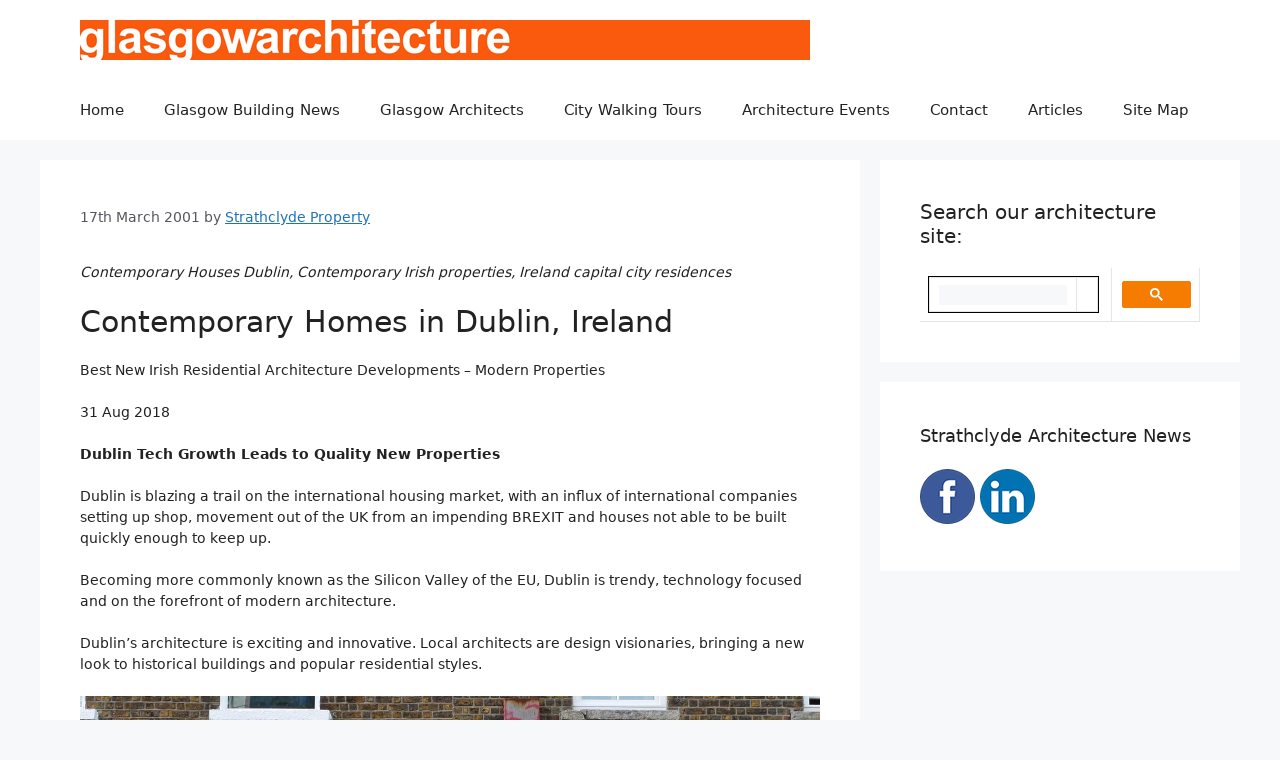

--- FILE ---
content_type: text/html; charset=UTF-8
request_url: https://www.glasgowarchitecture.co.uk/contemporary-homes-in-dublin
body_size: 10494
content:
<!DOCTYPE html>
<html lang="en-US">
<head>
	<meta charset="UTF-8">
	<meta name='robots' content='index, follow, max-image-preview:large, max-snippet:-1, max-video-preview:-1' />
<meta name="viewport" content="width=device-width, initial-scale=1">
	<!-- This site is optimized with the Yoast SEO plugin v26.8 - https://yoast.com/product/yoast-seo-wordpress/ -->
	<title>Contemporary homes in Dublin, Ireland - design</title>
	<meta name="description" content="Dublin’s architecture is exciting as Irish architects are bringing a new look to historical city buildings: contemporary homes in Dublin" />
	<link rel="canonical" href="https://www.glasgowarchitecture.co.uk/contemporary-homes-in-dublin" />
	<meta property="og:locale" content="en_US" />
	<meta property="og:type" content="article" />
	<meta property="og:title" content="Contemporary homes in Dublin, Ireland - design" />
	<meta property="og:description" content="Dublin’s architecture is exciting as Irish architects are bringing a new look to historical city buildings: contemporary homes in Dublin" />
	<meta property="og:url" content="https://www.glasgowarchitecture.co.uk/contemporary-homes-in-dublin" />
	<meta property="og:site_name" content="design" />
	<meta property="article:published_time" content="2001-03-17T05:38:00+00:00" />
	<meta property="article:modified_time" content="2025-12-09T11:27:17+00:00" />
	<meta property="og:image" content="https://www.glasgowarchitecture.co.uk/wp-content/uploads/2003/05/contemporary-homes-in-dublin-property-x190122-pi.jpg" />
	<meta property="og:image:width" content="1200" />
	<meta property="og:image:height" content="800" />
	<meta property="og:image:type" content="image/jpeg" />
	<meta name="author" content="Strathclyde Property" />
	<meta name="twitter:card" content="summary_large_image" />
	<meta name="twitter:label1" content="Written by" />
	<meta name="twitter:data1" content="Strathclyde Property" />
	<meta name="twitter:label2" content="Est. reading time" />
	<meta name="twitter:data2" content="2 minutes" />
	<script type="application/ld+json" class="yoast-schema-graph">{"@context":"https://schema.org","@graph":[{"@type":"Article","@id":"https://www.glasgowarchitecture.co.uk/contemporary-homes-in-dublin#article","isPartOf":{"@id":"https://www.glasgowarchitecture.co.uk/contemporary-homes-in-dublin"},"author":{"name":"Strathclyde Property","@id":"https://www.glasgowarchitecture.co.uk/#/schema/person/edb50bf5957f1133e15388fa1407fea8"},"headline":"Contemporary homes in Dublin, Ireland","datePublished":"2001-03-17T05:38:00+00:00","dateModified":"2025-12-09T11:27:17+00:00","mainEntityOfPage":{"@id":"https://www.glasgowarchitecture.co.uk/contemporary-homes-in-dublin"},"wordCount":226,"publisher":{"@id":"https://www.glasgowarchitecture.co.uk/#organization"},"image":{"@id":"https://www.glasgowarchitecture.co.uk/contemporary-homes-in-dublin#primaryimage"},"thumbnailUrl":"https://www.glasgowarchitecture.co.uk/wp-content/uploads/2003/05/contemporary-homes-in-dublin-property-x190122-pi.jpg","articleSection":["New Glasgow buildings"],"inLanguage":"en-US"},{"@type":"WebPage","@id":"https://www.glasgowarchitecture.co.uk/contemporary-homes-in-dublin","url":"https://www.glasgowarchitecture.co.uk/contemporary-homes-in-dublin","name":"Contemporary homes in Dublin, Ireland - design","isPartOf":{"@id":"https://www.glasgowarchitecture.co.uk/#website"},"primaryImageOfPage":{"@id":"https://www.glasgowarchitecture.co.uk/contemporary-homes-in-dublin#primaryimage"},"image":{"@id":"https://www.glasgowarchitecture.co.uk/contemporary-homes-in-dublin#primaryimage"},"thumbnailUrl":"https://www.glasgowarchitecture.co.uk/wp-content/uploads/2003/05/contemporary-homes-in-dublin-property-x190122-pi.jpg","datePublished":"2001-03-17T05:38:00+00:00","dateModified":"2025-12-09T11:27:17+00:00","description":"Dublin’s architecture is exciting as Irish architects are bringing a new look to historical city buildings: contemporary homes in Dublin","breadcrumb":{"@id":"https://www.glasgowarchitecture.co.uk/contemporary-homes-in-dublin#breadcrumb"},"inLanguage":"en-US","potentialAction":[{"@type":"ReadAction","target":["https://www.glasgowarchitecture.co.uk/contemporary-homes-in-dublin"]}]},{"@type":"ImageObject","inLanguage":"en-US","@id":"https://www.glasgowarchitecture.co.uk/contemporary-homes-in-dublin#primaryimage","url":"https://www.glasgowarchitecture.co.uk/wp-content/uploads/2003/05/contemporary-homes-in-dublin-property-x190122-pi.jpg","contentUrl":"https://www.glasgowarchitecture.co.uk/wp-content/uploads/2003/05/contemporary-homes-in-dublin-property-x190122-pi.jpg","width":1200,"height":800,"caption":"Contemporary homes in Dublin, Ireland"},{"@type":"BreadcrumbList","@id":"https://www.glasgowarchitecture.co.uk/contemporary-homes-in-dublin#breadcrumb","itemListElement":[{"@type":"ListItem","position":1,"name":"Home","item":"https://www.glasgowarchitecture.co.uk/"},{"@type":"ListItem","position":2,"name":"Home &#8211; Glasgow building designs","item":"https://www.glasgowarchitecture.co.uk/home"},{"@type":"ListItem","position":3,"name":"Contemporary homes in Dublin, Ireland"}]},{"@type":"WebSite","@id":"https://www.glasgowarchitecture.co.uk/#website","url":"https://www.glasgowarchitecture.co.uk/","name":"design","description":"Glasgow architecture + architects","publisher":{"@id":"https://www.glasgowarchitecture.co.uk/#organization"},"potentialAction":[{"@type":"SearchAction","target":{"@type":"EntryPoint","urlTemplate":"https://www.glasgowarchitecture.co.uk/?s={search_term_string}"},"query-input":{"@type":"PropertyValueSpecification","valueRequired":true,"valueName":"search_term_string"}}],"inLanguage":"en-US"},{"@type":"Organization","@id":"https://www.glasgowarchitecture.co.uk/#organization","name":"Glasgow Architecture","url":"https://www.glasgowarchitecture.co.uk/","logo":{"@type":"ImageObject","inLanguage":"en-US","@id":"https://www.glasgowarchitecture.co.uk/#/schema/logo/image/","url":"https://www.glasgowarchitecture.co.uk/wp-content/uploads/2015/09/glasgow.png","contentUrl":"https://www.glasgowarchitecture.co.uk/wp-content/uploads/2015/09/glasgow.png","width":730,"height":40,"caption":"Glasgow Architecture"},"image":{"@id":"https://www.glasgowarchitecture.co.uk/#/schema/logo/image/"}},{"@type":"Person","@id":"https://www.glasgowarchitecture.co.uk/#/schema/person/edb50bf5957f1133e15388fa1407fea8","name":"Strathclyde Property","image":{"@type":"ImageObject","inLanguage":"en-US","@id":"https://www.glasgowarchitecture.co.uk/#/schema/person/image/","url":"https://secure.gravatar.com/avatar/81c33ef6c1865133a18b2d76f0e9c446668edca0deac187e2d60d6350523a39b?s=96&d=mm&r=g","contentUrl":"https://secure.gravatar.com/avatar/81c33ef6c1865133a18b2d76f0e9c446668edca0deac187e2d60d6350523a39b?s=96&d=mm&r=g","caption":"Strathclyde Property"},"description":"Cole Dean, assistant editor, helping the team to develop architecture articles on key new buildings across the globe, sourcing interesting architectural projects","url":"https://www.glasgowarchitecture.co.uk/author/cole"}]}</script>
	<!-- / Yoast SEO plugin. -->


<style id='wp-img-auto-sizes-contain-inline-css'>
img:is([sizes=auto i],[sizes^="auto," i]){contain-intrinsic-size:3000px 1500px}
/*# sourceURL=wp-img-auto-sizes-contain-inline-css */
</style>
<style id='wp-block-library-inline-css'>
:root{--wp-block-synced-color:#7a00df;--wp-block-synced-color--rgb:122,0,223;--wp-bound-block-color:var(--wp-block-synced-color);--wp-editor-canvas-background:#ddd;--wp-admin-theme-color:#007cba;--wp-admin-theme-color--rgb:0,124,186;--wp-admin-theme-color-darker-10:#006ba1;--wp-admin-theme-color-darker-10--rgb:0,107,160.5;--wp-admin-theme-color-darker-20:#005a87;--wp-admin-theme-color-darker-20--rgb:0,90,135;--wp-admin-border-width-focus:2px}@media (min-resolution:192dpi){:root{--wp-admin-border-width-focus:1.5px}}.wp-element-button{cursor:pointer}:root .has-very-light-gray-background-color{background-color:#eee}:root .has-very-dark-gray-background-color{background-color:#313131}:root .has-very-light-gray-color{color:#eee}:root .has-very-dark-gray-color{color:#313131}:root .has-vivid-green-cyan-to-vivid-cyan-blue-gradient-background{background:linear-gradient(135deg,#00d084,#0693e3)}:root .has-purple-crush-gradient-background{background:linear-gradient(135deg,#34e2e4,#4721fb 50%,#ab1dfe)}:root .has-hazy-dawn-gradient-background{background:linear-gradient(135deg,#faaca8,#dad0ec)}:root .has-subdued-olive-gradient-background{background:linear-gradient(135deg,#fafae1,#67a671)}:root .has-atomic-cream-gradient-background{background:linear-gradient(135deg,#fdd79a,#004a59)}:root .has-nightshade-gradient-background{background:linear-gradient(135deg,#330968,#31cdcf)}:root .has-midnight-gradient-background{background:linear-gradient(135deg,#020381,#2874fc)}:root{--wp--preset--font-size--normal:16px;--wp--preset--font-size--huge:42px}.has-regular-font-size{font-size:1em}.has-larger-font-size{font-size:2.625em}.has-normal-font-size{font-size:var(--wp--preset--font-size--normal)}.has-huge-font-size{font-size:var(--wp--preset--font-size--huge)}.has-text-align-center{text-align:center}.has-text-align-left{text-align:left}.has-text-align-right{text-align:right}.has-fit-text{white-space:nowrap!important}#end-resizable-editor-section{display:none}.aligncenter{clear:both}.items-justified-left{justify-content:flex-start}.items-justified-center{justify-content:center}.items-justified-right{justify-content:flex-end}.items-justified-space-between{justify-content:space-between}.screen-reader-text{border:0;clip-path:inset(50%);height:1px;margin:-1px;overflow:hidden;padding:0;position:absolute;width:1px;word-wrap:normal!important}.screen-reader-text:focus{background-color:#ddd;clip-path:none;color:#444;display:block;font-size:1em;height:auto;left:5px;line-height:normal;padding:15px 23px 14px;text-decoration:none;top:5px;width:auto;z-index:100000}html :where(.has-border-color){border-style:solid}html :where([style*=border-top-color]){border-top-style:solid}html :where([style*=border-right-color]){border-right-style:solid}html :where([style*=border-bottom-color]){border-bottom-style:solid}html :where([style*=border-left-color]){border-left-style:solid}html :where([style*=border-width]){border-style:solid}html :where([style*=border-top-width]){border-top-style:solid}html :where([style*=border-right-width]){border-right-style:solid}html :where([style*=border-bottom-width]){border-bottom-style:solid}html :where([style*=border-left-width]){border-left-style:solid}html :where(img[class*=wp-image-]){height:auto;max-width:100%}:where(figure){margin:0 0 1em}html :where(.is-position-sticky){--wp-admin--admin-bar--position-offset:var(--wp-admin--admin-bar--height,0px)}@media screen and (max-width:600px){html :where(.is-position-sticky){--wp-admin--admin-bar--position-offset:0px}}
/*wp_block_styles_on_demand_placeholder:6972a024cd810*/
/*# sourceURL=wp-block-library-inline-css */
</style>
<style id='classic-theme-styles-inline-css'>
/*! This file is auto-generated */
.wp-block-button__link{color:#fff;background-color:#32373c;border-radius:9999px;box-shadow:none;text-decoration:none;padding:calc(.667em + 2px) calc(1.333em + 2px);font-size:1.125em}.wp-block-file__button{background:#32373c;color:#fff;text-decoration:none}
/*# sourceURL=/wp-includes/css/classic-themes.min.css */
</style>
<link rel='stylesheet' id='widgetopts-styles-css' href='https://www.glasgowarchitecture.co.uk/wp-content/plugins/widget-options/assets/css/widget-options.css?ver=4.1.3' media='all' />
<link rel='stylesheet' id='generate-widget-areas-css' href='https://www.glasgowarchitecture.co.uk/wp-content/themes/generatepress/assets/css/components/widget-areas.min.css?ver=3.6.1' media='all' />
<link rel='stylesheet' id='generate-style-css' href='https://www.glasgowarchitecture.co.uk/wp-content/themes/generatepress/assets/css/main.min.css?ver=3.6.1' media='all' />
<style id='generate-style-inline-css'>
body{background-color:var(--base-2);color:var(--contrast);}a{color:var(--accent);}a{text-decoration:underline;}.entry-title a, .site-branding a, a.button, .wp-block-button__link, .main-navigation a{text-decoration:none;}a:hover, a:focus, a:active{color:var(--contrast);}.wp-block-group__inner-container{max-width:1200px;margin-left:auto;margin-right:auto;}:root{--contrast:#222222;--contrast-2:#575760;--contrast-3:#b2b2be;--base:#f0f0f0;--base-2:#f7f8f9;--base-3:#ffffff;--accent:#1e73be;}:root .has-contrast-color{color:var(--contrast);}:root .has-contrast-background-color{background-color:var(--contrast);}:root .has-contrast-2-color{color:var(--contrast-2);}:root .has-contrast-2-background-color{background-color:var(--contrast-2);}:root .has-contrast-3-color{color:var(--contrast-3);}:root .has-contrast-3-background-color{background-color:var(--contrast-3);}:root .has-base-color{color:var(--base);}:root .has-base-background-color{background-color:var(--base);}:root .has-base-2-color{color:var(--base-2);}:root .has-base-2-background-color{background-color:var(--base-2);}:root .has-base-3-color{color:var(--base-3);}:root .has-base-3-background-color{background-color:var(--base-3);}:root .has-accent-color{color:var(--accent);}:root .has-accent-background-color{background-color:var(--accent);}.top-bar{background-color:#636363;color:#ffffff;}.top-bar a{color:#ffffff;}.top-bar a:hover{color:#303030;}.site-header{background-color:var(--base-3);}.main-title a,.main-title a:hover{color:var(--contrast);}.site-description{color:var(--contrast-2);}.mobile-menu-control-wrapper .menu-toggle,.mobile-menu-control-wrapper .menu-toggle:hover,.mobile-menu-control-wrapper .menu-toggle:focus,.has-inline-mobile-toggle #site-navigation.toggled{background-color:rgba(0, 0, 0, 0.02);}.main-navigation,.main-navigation ul ul{background-color:var(--base-3);}.main-navigation .main-nav ul li a, .main-navigation .menu-toggle, .main-navigation .menu-bar-items{color:var(--contrast);}.main-navigation .main-nav ul li:not([class*="current-menu-"]):hover > a, .main-navigation .main-nav ul li:not([class*="current-menu-"]):focus > a, .main-navigation .main-nav ul li.sfHover:not([class*="current-menu-"]) > a, .main-navigation .menu-bar-item:hover > a, .main-navigation .menu-bar-item.sfHover > a{color:var(--accent);}button.menu-toggle:hover,button.menu-toggle:focus{color:var(--contrast);}.main-navigation .main-nav ul li[class*="current-menu-"] > a{color:var(--accent);}.navigation-search input[type="search"],.navigation-search input[type="search"]:active, .navigation-search input[type="search"]:focus, .main-navigation .main-nav ul li.search-item.active > a, .main-navigation .menu-bar-items .search-item.active > a{color:var(--accent);}.main-navigation ul ul{background-color:var(--base);}.separate-containers .inside-article, .separate-containers .comments-area, .separate-containers .page-header, .one-container .container, .separate-containers .paging-navigation, .inside-page-header{background-color:var(--base-3);}.entry-title a{color:var(--contrast);}.entry-title a:hover{color:var(--contrast-2);}.entry-meta{color:var(--contrast-2);}.sidebar .widget{background-color:var(--base-3);}.footer-widgets{background-color:var(--base-3);}.site-info{background-color:var(--base-3);}input[type="text"],input[type="email"],input[type="url"],input[type="password"],input[type="search"],input[type="tel"],input[type="number"],textarea,select{color:var(--contrast);background-color:var(--base-2);border-color:var(--base);}input[type="text"]:focus,input[type="email"]:focus,input[type="url"]:focus,input[type="password"]:focus,input[type="search"]:focus,input[type="tel"]:focus,input[type="number"]:focus,textarea:focus,select:focus{color:var(--contrast);background-color:var(--base-2);border-color:var(--contrast-3);}button,html input[type="button"],input[type="reset"],input[type="submit"],a.button,a.wp-block-button__link:not(.has-background){color:#ffffff;background-color:#55555e;}button:hover,html input[type="button"]:hover,input[type="reset"]:hover,input[type="submit"]:hover,a.button:hover,button:focus,html input[type="button"]:focus,input[type="reset"]:focus,input[type="submit"]:focus,a.button:focus,a.wp-block-button__link:not(.has-background):active,a.wp-block-button__link:not(.has-background):focus,a.wp-block-button__link:not(.has-background):hover{color:#ffffff;background-color:#3f4047;}a.generate-back-to-top{background-color:rgba( 0,0,0,0.4 );color:#ffffff;}a.generate-back-to-top:hover,a.generate-back-to-top:focus{background-color:rgba( 0,0,0,0.6 );color:#ffffff;}:root{--gp-search-modal-bg-color:var(--base-3);--gp-search-modal-text-color:var(--contrast);--gp-search-modal-overlay-bg-color:rgba(0,0,0,0.2);}@media (max-width:768px){.main-navigation .menu-bar-item:hover > a, .main-navigation .menu-bar-item.sfHover > a{background:none;color:var(--contrast);}}.nav-below-header .main-navigation .inside-navigation.grid-container, .nav-above-header .main-navigation .inside-navigation.grid-container{padding:0px 20px 0px 20px;}.site-main .wp-block-group__inner-container{padding:40px;}.separate-containers .paging-navigation{padding-top:20px;padding-bottom:20px;}.entry-content .alignwide, body:not(.no-sidebar) .entry-content .alignfull{margin-left:-40px;width:calc(100% + 80px);max-width:calc(100% + 80px);}.rtl .menu-item-has-children .dropdown-menu-toggle{padding-left:20px;}.rtl .main-navigation .main-nav ul li.menu-item-has-children > a{padding-right:20px;}@media (max-width:768px){.separate-containers .inside-article, .separate-containers .comments-area, .separate-containers .page-header, .separate-containers .paging-navigation, .one-container .site-content, .inside-page-header{padding:30px;}.site-main .wp-block-group__inner-container{padding:30px;}.inside-top-bar{padding-right:30px;padding-left:30px;}.inside-header{padding-right:30px;padding-left:30px;}.widget-area .widget{padding-top:30px;padding-right:30px;padding-bottom:30px;padding-left:30px;}.footer-widgets-container{padding-top:30px;padding-right:30px;padding-bottom:30px;padding-left:30px;}.inside-site-info{padding-right:30px;padding-left:30px;}.entry-content .alignwide, body:not(.no-sidebar) .entry-content .alignfull{margin-left:-30px;width:calc(100% + 60px);max-width:calc(100% + 60px);}.one-container .site-main .paging-navigation{margin-bottom:20px;}}/* End cached CSS */.is-right-sidebar{width:30%;}.is-left-sidebar{width:30%;}.site-content .content-area{width:70%;}@media (max-width:768px){.main-navigation .menu-toggle,.sidebar-nav-mobile:not(#sticky-placeholder){display:block;}.main-navigation ul,.gen-sidebar-nav,.main-navigation:not(.slideout-navigation):not(.toggled) .main-nav > ul,.has-inline-mobile-toggle #site-navigation .inside-navigation > *:not(.navigation-search):not(.main-nav){display:none;}.nav-align-right .inside-navigation,.nav-align-center .inside-navigation{justify-content:space-between;}}
/*# sourceURL=generate-style-inline-css */
</style>
<link rel='stylesheet' id='generate-child-css' href='https://www.glasgowarchitecture.co.uk/wp-content/themes/generatepress-child/style.css?ver=1713949991' media='all' />
<link rel='stylesheet' id='yarpp-thumbnails-css' href='https://www.glasgowarchitecture.co.uk/wp-content/plugins/yet-another-related-posts-plugin/style/styles_thumbnails.css?ver=5.30.11' media='all' />
<style id='yarpp-thumbnails-inline-css'>
.yarpp-thumbnails-horizontal .yarpp-thumbnail {width: 160px;height: 200px;margin: 5px;margin-left: 0px;}.yarpp-thumbnail > img, .yarpp-thumbnail-default {width: 150px;height: 150px;margin: 5px;}.yarpp-thumbnails-horizontal .yarpp-thumbnail-title {margin: 7px;margin-top: 0px;width: 150px;}.yarpp-thumbnail-default > img {min-height: 150px;min-width: 150px;}
/*# sourceURL=yarpp-thumbnails-inline-css */
</style>
		<style id="wp-custom-css">
			/ function disable_emojis(){remove_action('wp_head','print_emoji_detection_script',7);remove_action('admin_print_scripts','print_emoji_detection_script');remove_action('wp_print_styles','print_emoji_styles');remove_action('admin_print_styles','print_emoji_styles');remove_filter('the_content_feed','wp_staticize_emoji');remove_filter('comment_text_rss','wp_staticize_emoji');remove_filter('wp_mail','wp_staticize_emoji_for_email');// Remove from TinyMCE add_filter('tiny_mce_plugins','disable_emojis_tinymce')}add_action('init','disable_emojis');function disable_emojis_tinymce($plugins){if (is_array($plugins)){return array_diff($plugins,array('wpemoji'))}else{return array()}}.page-header-image-single{display:none}.hidetitle .entry-title{display:none}h1.page-title{display:none}h1.entry-title{display:none}h1{font-size:30px}h2{font-size:24px}h3{font-size:20px}h4{font-size:18px}p{font-size:14px}.imagecredit{font-size:10px;font-style:italic}
.bolded{font-weight:700}
.italicized{font-style:italic}
.underlined{text-decoration:underline}
// Add alt tag to WordPress Gravatar images function bloggerpilot_gravatar_alt($bloggerpilotGravatar){if (have_comments()){$alt=get_comment_author()}else{$alt=get_the_author_meta('display_name')}$bloggerpilotGravatar=str_replace('alt=\'\'','alt=\'Avatar for ' . $alt . '\'',$bloggerpilotGravatar);return $bloggerpilotGravatar}add_filter('get_avatar','bloggerpilot_gravatar_alt');		</style>
			
	<meta name="publication-media-verification"content="2624749c4d444f4ca2adc44b2cb5faeb">
</head>

<body class="wp-singular post-template-default single single-post postid-7653 single-format-standard wp-custom-logo wp-embed-responsive wp-theme-generatepress wp-child-theme-generatepress-child right-sidebar nav-below-header separate-containers header-aligned-left dropdown-hover featured-image-active" itemtype="https://schema.org/Blog" itemscope>
	<a class="screen-reader-text skip-link" href="#content" title="Skip to content">Skip to content</a>		<header class="site-header" id="masthead" aria-label="Site"  itemtype="https://schema.org/WPHeader" itemscope>
			<div class="inside-header grid-container">
				<div class="site-logo">
					<a href="https://www.glasgowarchitecture.co.uk/" rel="home">
						<img  class="header-image is-logo-image" alt="design" src="https://www.glasgowarchitecture.co.uk/wp-content/uploads/2015/09/glasgow.png" width="730" height="40" />
					</a>
				</div>			</div>
		</header>
				<nav class="main-navigation sub-menu-right" id="site-navigation" aria-label="Primary"  itemtype="https://schema.org/SiteNavigationElement" itemscope>
			<div class="inside-navigation grid-container">
								<button class="menu-toggle" aria-controls="primary-menu" aria-expanded="false">
					<span class="gp-icon icon-menu-bars"><svg viewBox="0 0 512 512" aria-hidden="true" xmlns="http://www.w3.org/2000/svg" width="1em" height="1em"><path d="M0 96c0-13.255 10.745-24 24-24h464c13.255 0 24 10.745 24 24s-10.745 24-24 24H24c-13.255 0-24-10.745-24-24zm0 160c0-13.255 10.745-24 24-24h464c13.255 0 24 10.745 24 24s-10.745 24-24 24H24c-13.255 0-24-10.745-24-24zm0 160c0-13.255 10.745-24 24-24h464c13.255 0 24 10.745 24 24s-10.745 24-24 24H24c-13.255 0-24-10.745-24-24z" /></svg><svg viewBox="0 0 512 512" aria-hidden="true" xmlns="http://www.w3.org/2000/svg" width="1em" height="1em"><path d="M71.029 71.029c9.373-9.372 24.569-9.372 33.942 0L256 222.059l151.029-151.03c9.373-9.372 24.569-9.372 33.942 0 9.372 9.373 9.372 24.569 0 33.942L289.941 256l151.03 151.029c9.372 9.373 9.372 24.569 0 33.942-9.373 9.372-24.569 9.372-33.942 0L256 289.941l-151.029 151.03c-9.373 9.372-24.569 9.372-33.942 0-9.372-9.373-9.372-24.569 0-33.942L222.059 256 71.029 104.971c-9.372-9.373-9.372-24.569 0-33.942z" /></svg></span><span class="mobile-menu">Menu</span>				</button>
				<div id="primary-menu" class="main-nav"><ul id="menu-main" class=" menu sf-menu"><li id="menu-item-178" class="menu-item menu-item-type-custom menu-item-object-custom menu-item-home menu-item-178"><a href="https://www.glasgowarchitecture.co.uk/">Home</a></li>
<li id="menu-item-35713" class="menu-item menu-item-type-post_type menu-item-object-post menu-item-35713"><a href="https://www.glasgowarchitecture.co.uk/glasgow-building-news-2026">Glasgow Building News</a></li>
<li id="menu-item-177" class="menu-item menu-item-type-post_type menu-item-object-post menu-item-177"><a href="https://www.glasgowarchitecture.co.uk/glasgow-architects">Glasgow Architects</a></li>
<li id="menu-item-13" class="menu-item menu-item-type-post_type menu-item-object-post menu-item-13"><a href="https://www.glasgowarchitecture.co.uk/glasgow-walking-tours">City Walking Tours</a></li>
<li id="menu-item-176" class="menu-item menu-item-type-post_type menu-item-object-post menu-item-176"><a href="https://www.glasgowarchitecture.co.uk/glasgow-architecture-events">Architecture Events</a></li>
<li id="menu-item-12" class="menu-item menu-item-type-post_type menu-item-object-post menu-item-12"><a href="https://www.glasgowarchitecture.co.uk/contact">Contact</a></li>
<li id="menu-item-22454" class="menu-item menu-item-type-custom menu-item-object-custom menu-item-22454"><a href="https://www.glasgowarchitecture.co.uk/section/buildings">Articles</a></li>
<li id="menu-item-3759" class="menu-item menu-item-type-custom menu-item-object-custom menu-item-3759"><a href="https://www.glasgowarchitecture.co.uk/contents">Site Map</a></li>
</ul></div>			</div>
		</nav>
		
	<div class="site grid-container container hfeed" id="page">
				<div class="site-content" id="content">
			
	<div class="content-area" id="primary">
		<main class="site-main" id="main">
			
<article id="post-7653" class="post-7653 post type-post status-publish format-standard has-post-thumbnail hentry category-buildings" itemtype="https://schema.org/CreativeWork" itemscope>
	<div class="inside-article">
				<div class="featured-image page-header-image-single grid-container grid-parent">
			<img width="1200" height="800" src="https://www.glasgowarchitecture.co.uk/wp-content/uploads/2003/05/contemporary-homes-in-dublin-property-x190122-pi.jpg" class="attachment-full size-full wp-post-image" alt="Contemporary homes in Dublin, Ireland" itemprop="image" decoding="async" fetchpriority="high" srcset="https://www.glasgowarchitecture.co.uk/wp-content/uploads/2003/05/contemporary-homes-in-dublin-property-x190122-pi.jpg 1200w, https://www.glasgowarchitecture.co.uk/wp-content/uploads/2003/05/contemporary-homes-in-dublin-property-x190122-pi-250x167.jpg 250w, https://www.glasgowarchitecture.co.uk/wp-content/uploads/2003/05/contemporary-homes-in-dublin-property-x190122-pi-520x347.jpg 520w, https://www.glasgowarchitecture.co.uk/wp-content/uploads/2003/05/contemporary-homes-in-dublin-property-x190122-pi-768x512.jpg 768w" sizes="(max-width: 1200px) 100vw, 1200px" />		</div>
					<header class="entry-header">
				<h2 class="entry-title" style="display: none;" itemprop="headline">Contemporary homes in Dublin, Ireland</h2>		<div class="entry-meta">
			<span class="posted-on"><time class="updated" datetime="2025-12-09T11:27:17+00:00" itemprop="dateModified">9th December 2025</time><time class="entry-date published" datetime="2001-03-17T05:38:00+00:00" itemprop="datePublished">17th March 2001</time></span> <span class="byline">by <span class="author vcard" itemprop="author" itemtype="https://schema.org/Person" itemscope><a class="url fn n" href="https://www.glasgowarchitecture.co.uk/author/cole" title="View all posts by Strathclyde Property" rel="author" itemprop="url"><span class="author-name" itemprop="name">Strathclyde Property</span></a></span></span> 		</div>
					</header>
			
		<div class="entry-content" itemprop="text">
			<p><i>Contemporary Houses Dublin, Contemporary Irish properties, Ireland capital city residences</i></p><!-- Ezoic - wp_under_page_title - under_page_title --><div id="ezoic-pub-ad-placeholder-128"  data-inserter-version="2"></div><!-- End Ezoic - wp_under_page_title - under_page_title -->
<h1>Contemporary Homes in Dublin, Ireland</h1>
<p>Best New Irish Residential Architecture Developments &#8211; Modern Properties</p>
<p>31 Aug 2018</p>
<p><span class="bolded">Dublin Tech Growth Leads to Quality New Properties</span></p>
<p>Dublin is blazing a trail on the international housing market, with an influx of international companies setting up shop, movement out of the UK from an impending BREXIT and houses not able to be built quickly enough to keep up.</p>
<p>Becoming more commonly known as the Silicon Valley of the EU, Dublin is trendy, technology focused and on the forefront of modern architecture.</p><!-- Ezoic - wp_under_first_paragraph - under_first_paragraph --><div id="ezoic-pub-ad-placeholder-136"  data-inserter-version="2"></div><!-- End Ezoic - wp_under_first_paragraph - under_first_paragraph -->
<p>Dublin&#x2019;s architecture is exciting and innovative. Local architects are design visionaries, bringing a new look to historical buildings and popular residential styles.</p>
<p><a href="https://www.glasgowarchitecture.co.uk/wp-content/uploads/2003/05/contemporary-homes-in-dublin-property-x190122-pi.jpg" rel="attachment wp-att-14507 noopener" target="_blank"><img decoding="async" class="alignnone size-full wp-image-14507" src="https://www.glasgowarchitecture.co.uk/wp-content/uploads/2003/05/contemporary-homes-in-dublin-property-x190122-pi.jpg" alt="Contemporary homes in Dublin, Ireland" width="1200" height="800" srcset="https://www.glasgowarchitecture.co.uk/wp-content/uploads/2003/05/contemporary-homes-in-dublin-property-x190122-pi.jpg 1200w, https://www.glasgowarchitecture.co.uk/wp-content/uploads/2003/05/contemporary-homes-in-dublin-property-x190122-pi-250x167.jpg 250w, https://www.glasgowarchitecture.co.uk/wp-content/uploads/2003/05/contemporary-homes-in-dublin-property-x190122-pi-520x347.jpg 520w, https://www.glasgowarchitecture.co.uk/wp-content/uploads/2003/05/contemporary-homes-in-dublin-property-x190122-pi-768x512.jpg 768w" sizes="(max-width: 1200px) 100vw, 1200px" /></a></p>
<p>We&#x2019;ve selected a few of our favourite residential architectural projects in Dublin:</p>
<p><a href="https://www.e-architect.com/dublin/contemporary-houses-in-dublin" target="_blank" rel="nofollow noopener">Contemporary Houses in Dublin</a></p>
<p>A useful company to find new property in the Irish capital city: Perfect Property</p><!-- Ezoic - wp_under_second_paragraph - under_second_paragraph --><div id="ezoic-pub-ad-placeholder-137"  data-inserter-version="2"></div><!-- End Ezoic - wp_under_second_paragraph - under_second_paragraph -->
<h3>Major Scottish Buildings</h3>
<p><span class="bolded">Key Buildings in Scotland Articles</span> &#8211; architectural selection below:</p>
<p><a href="/glasgow-school-of-art">Glasgow School of Art</a><br />
<a href="/wp-content/uploads/2016/04/gsa-junior-architecture-studio-g210416-mp.jpg" target="_blank" rel="noopener"><img decoding="async" class="alignnone size-large wp-image-5507" src="https://www.glasgowarchitecture.co.uk/wp-content/uploads/2016/04/gsa-junior-architecture-studio-g210416-mp-520x347.jpg" alt="GSA Junior Architecture studio" width="520" height="347" srcset="https://www.glasgowarchitecture.co.uk/wp-content/uploads/2016/04/gsa-junior-architecture-studio-g210416-mp-520x347.jpg 520w, https://www.glasgowarchitecture.co.uk/wp-content/uploads/2016/04/gsa-junior-architecture-studio-g210416-mp-250x167.jpg 250w, https://www.glasgowarchitecture.co.uk/wp-content/uploads/2016/04/gsa-junior-architecture-studio-g210416-mp-768x512.jpg 768w, https://www.glasgowarchitecture.co.uk/wp-content/uploads/2016/04/gsa-junior-architecture-studio-g210416-mp.jpg 1000w" sizes="(max-width: 520px) 100vw, 520px" /></a><br />
<span class="imagecredit">image : McAteer Photo</span></p>
<p><a href="/bothwell-street-hotel">Bothwell Street Hotel</a> + offices<br />
<i>Design: Aedas Architects</i><br />
<a href="/images/jpgs/bothwell_plaza_aedas120209_1.jpg" target="_blank" rel="noopener"><img loading="lazy" decoding="async" src="https://www.glasgowarchitecture.co.uk/images/stories/bothwell_plaza_aedas120209_1tb.jpg" alt="Bothwell Plaza" width="100" height="100" border="0"></a><br />
<span class="imagecredit">image courtesy of architects practice</span></p>
<p><a href="/bdp-adaptive-reuse-design-projects">BDP adaptive reuse design projects</a></p>
<p><a href="/cloch-lighthouse-gourock">Cloch Lighthouse in Gourock</a></p>
<p><a href="/glasgow-walking-tours">Glasgow Walking Tours</a> &#x2013; best of Scottish Architecture</p>
<p><a href="/tours-glasgow">Historic Glasgow</a> : best Glasgow architecture of the past</p>
<p><a href="/rennie-mackintosh-architect">Charles Rennie Mackintosh Architect</a></p>
<p>Comments / photos for the <i>Contemporary Properties in Dublin, Ireland</i> page welcome</p>
<p><a href="https://en.wikipedia.org/wiki/Architecture" target="_blank" rel="follow noopener">Architecture</a></p>
<div class='yarpp yarpp-related yarpp-related-website yarpp-template-thumbnails'>
<!-- YARPP Thumbnails -->
<h3>Related posts:</h3>
<div class="yarpp-thumbnails-horizontal">
<a class='yarpp-thumbnail' rel='norewrite' href='https://www.glasgowarchitecture.co.uk/building-resilience' title='Building resilience: disaster restoration for cities'>
<img width="150" height="150" src="https://www.glasgowarchitecture.co.uk/wp-content/uploads/2025/09/mitchell-library-glasgow-building-night-x230925-pe-150x150.webp" class="attachment-thumbnail size-thumbnail wp-post-image" alt="Mitchell Library Glasgow building resilience: disaster restoration for cities" data-pin-nopin="true" srcset="https://www.glasgowarchitecture.co.uk/wp-content/uploads/2025/09/mitchell-library-glasgow-building-night-x230925-pe-150x150.webp 150w, https://www.glasgowarchitecture.co.uk/wp-content/uploads/2025/09/mitchell-library-glasgow-building-night-x230925-pe-120x120.webp 120w" sizes="(max-width: 150px) 100vw, 150px" /><span class="yarpp-thumbnail-title">Building resilience: disaster restoration for cities</span></a>
</div>
</div>
		</div>

				<footer class="entry-meta" aria-label="Entry meta">
			<span class="cat-links"><span class="gp-icon icon-categories"><svg viewBox="0 0 512 512" aria-hidden="true" xmlns="http://www.w3.org/2000/svg" width="1em" height="1em"><path d="M0 112c0-26.51 21.49-48 48-48h110.014a48 48 0 0143.592 27.907l12.349 26.791A16 16 0 00228.486 128H464c26.51 0 48 21.49 48 48v224c0 26.51-21.49 48-48 48H48c-26.51 0-48-21.49-48-48V112z" /></svg></span><span class="screen-reader-text">Categories </span><a href="https://www.glasgowarchitecture.co.uk/section/buildings" rel="category tag">New Glasgow buildings</a></span> 		<nav id="nav-below" class="post-navigation" aria-label="Posts">
			<div class="nav-previous"><span class="gp-icon icon-arrow-left"><svg viewBox="0 0 192 512" aria-hidden="true" xmlns="http://www.w3.org/2000/svg" width="1em" height="1em" fill-rule="evenodd" clip-rule="evenodd" stroke-linejoin="round" stroke-miterlimit="1.414"><path d="M178.425 138.212c0 2.265-1.133 4.813-2.832 6.512L64.276 256.001l111.317 111.277c1.7 1.7 2.832 4.247 2.832 6.513 0 2.265-1.133 4.813-2.832 6.512L161.43 394.46c-1.7 1.7-4.249 2.832-6.514 2.832-2.266 0-4.816-1.133-6.515-2.832L16.407 262.514c-1.699-1.7-2.832-4.248-2.832-6.513 0-2.265 1.133-4.813 2.832-6.512l131.994-131.947c1.7-1.699 4.249-2.831 6.515-2.831 2.265 0 4.815 1.132 6.514 2.831l14.163 14.157c1.7 1.7 2.832 3.965 2.832 6.513z" fill-rule="nonzero" /></svg></span><span class="prev"><a href="https://www.glasgowarchitecture.co.uk/worlds-11-most-beautiful-buildings" rel="prev">World’s 11 most beautiful buildings guide</a></span></div><div class="nav-next"><span class="gp-icon icon-arrow-right"><svg viewBox="0 0 192 512" aria-hidden="true" xmlns="http://www.w3.org/2000/svg" width="1em" height="1em" fill-rule="evenodd" clip-rule="evenodd" stroke-linejoin="round" stroke-miterlimit="1.414"><path d="M178.425 256.001c0 2.266-1.133 4.815-2.832 6.515L43.599 394.509c-1.7 1.7-4.248 2.833-6.514 2.833s-4.816-1.133-6.515-2.833l-14.163-14.162c-1.699-1.7-2.832-3.966-2.832-6.515 0-2.266 1.133-4.815 2.832-6.515l111.317-111.316L16.407 144.685c-1.699-1.7-2.832-4.249-2.832-6.515s1.133-4.815 2.832-6.515l14.163-14.162c1.7-1.7 4.249-2.833 6.515-2.833s4.815 1.133 6.514 2.833l131.994 131.993c1.7 1.7 2.832 4.249 2.832 6.515z" fill-rule="nonzero" /></svg></span><span class="next"><a href="https://www.glasgowarchitecture.co.uk/glasgow-gaming-establishments-are-architectural-gems" rel="next">Glasgow gaming establishments are architectural gems</a></span></div>		</nav>
				</footer>
			</div>
</article>
		</main>
	</div>

	<div class="widget-area sidebar is-right-sidebar" id="right-sidebar">
	<div class="inside-right-sidebar">
		<!-- Ezoic - wp_sidebar - sidebar --><div id="ezoic-pub-ad-placeholder-130"  data-inserter-version="-1"></div><!-- End Ezoic - wp_sidebar - sidebar --><aside id="text-7" class="widget inner-padding widget_text">			<div class="textwidget"><h3>Search our architecture site:</h3>

<script async src="https://cse.google.com/cse.js?cx=partner-pub-2580655547523023:8419164753">
</script>
<div class="gcse-searchbox-only"></div></div>
		</aside><!-- Ezoic - wp_sidebar_middle_3 - sidebar_middle --><div id="ezoic-pub-ad-placeholder-133"  data-inserter-version="-1"></div><!-- End Ezoic - wp_sidebar_middle_3 - sidebar_middle --><aside id="text-5" class="widget inner-padding widget_text">			<div class="textwidget"><!-- Social Buttons -->
<h4>Strathclyde Architecture News</h4>
<div id=social-five>
<a href="https://www.facebook.com/Glasgow-Architecture-166019896916956" target="_blank" rel="noopener noreferrer"><img alt="Strathclyde property news facebook" height="55" src="/images/stories/facebook.png" title="Strathclyde property news facebook" width="55" /></a> <a href="https://www.linkedin.com/in/adrian-welch-912a1111/" target="_blank" rel="noopener noreferrer"><img alt="Strathclyde property news linkedin" height="55" src="/images/stories/linkedin.png" title="linkedin" width="55" /></a>
</div>
</div>
		</aside><!-- Ezoic - wp_sidebar_bottom - sidebar_bottom --><div id="ezoic-pub-ad-placeholder-134"  data-inserter-version="-1"></div><!-- End Ezoic - wp_sidebar_bottom - sidebar_bottom -->	</div>
</div>

	</div>
</div>


<div class="site-footer footer-bar-active footer-bar-align-right">
			<footer class="site-info" aria-label="Site"  itemtype="https://schema.org/WPFooter" itemscope>
			<div class="inside-site-info grid-container">
						<div class="footer-bar">
			<aside id="custom_html-4" class="widget_text widget inner-padding widget_custom_html"><div class="textwidget custom-html-widget"><a href="/legal">Privacy Policy</a></div></aside>		</div>
						<div class="copyright-bar">
					    <span class="copyright">© 2025 glasgow architecture • Back to top</span>
    <a href="/" itemprop="url">Glasgow Architectural News</a>
    				</div>
			</div>
		</footer>
		</div>

<script type="speculationrules">
{"prefetch":[{"source":"document","where":{"and":[{"href_matches":"/*"},{"not":{"href_matches":["/wp-*.php","/wp-admin/*","/wp-content/uploads/*","/wp-content/*","/wp-content/plugins/*","/wp-content/themes/generatepress-child/*","/wp-content/themes/generatepress/*","/*\\?(.+)"]}},{"not":{"selector_matches":"a[rel~=\"nofollow\"]"}},{"not":{"selector_matches":".no-prefetch, .no-prefetch a"}}]},"eagerness":"conservative"}]}
</script>
<!-- Ezoic - wp_native_bottom - native_bottom --><div id="ezoic-pub-ad-placeholder-188"  data-inserter-version="-1"></div><!-- End Ezoic - wp_native_bottom - native_bottom --><script id="generate-a11y">
!function(){"use strict";if("querySelector"in document&&"addEventListener"in window){var e=document.body;e.addEventListener("pointerdown",(function(){e.classList.add("using-mouse")}),{passive:!0}),e.addEventListener("keydown",(function(){e.classList.remove("using-mouse")}),{passive:!0})}}();
</script>
<script id="generate-menu-js-before">
var generatepressMenu = {"toggleOpenedSubMenus":true,"openSubMenuLabel":"Open Sub-Menu","closeSubMenuLabel":"Close Sub-Menu"};
//# sourceURL=generate-menu-js-before
</script>
<script src="https://www.glasgowarchitecture.co.uk/wp-content/themes/generatepress/assets/js/menu.min.js?ver=3.6.1" id="generate-menu-js"></script>

<script defer src="https://static.cloudflareinsights.com/beacon.min.js/vcd15cbe7772f49c399c6a5babf22c1241717689176015" integrity="sha512-ZpsOmlRQV6y907TI0dKBHq9Md29nnaEIPlkf84rnaERnq6zvWvPUqr2ft8M1aS28oN72PdrCzSjY4U6VaAw1EQ==" data-cf-beacon='{"version":"2024.11.0","token":"6e6b2a1684ec40a5af7cb108ddfc17df","r":1,"server_timing":{"name":{"cfCacheStatus":true,"cfEdge":true,"cfExtPri":true,"cfL4":true,"cfOrigin":true,"cfSpeedBrain":true},"location_startswith":null}}' crossorigin="anonymous"></script>
</body>
</html>
